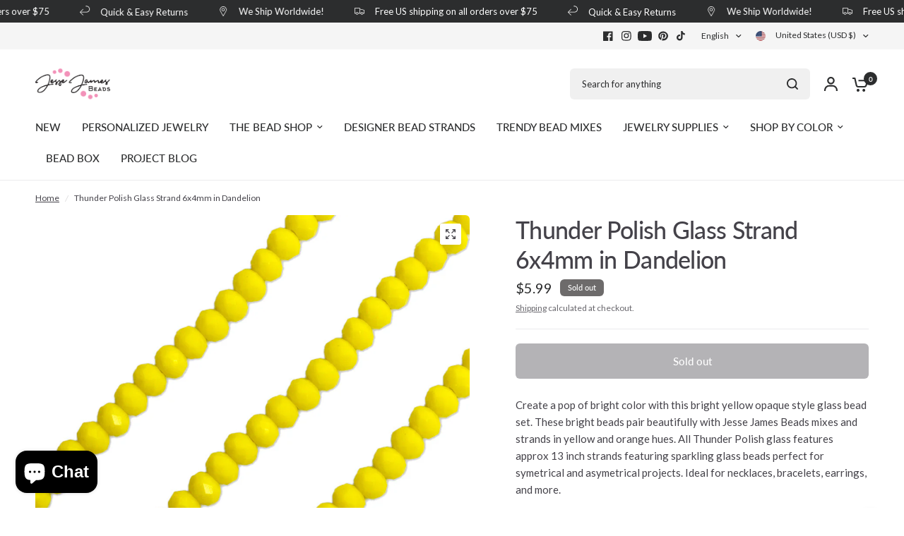

--- FILE ---
content_type: text/css
request_url: https://jessejamesbeads.com/cdn/shop/t/73/assets/subheader.css?v=157224127516459467691765220041
body_size: -301
content:
.subheader--inner{padding:0 15px;max-width:var(--grid-width-row, 1380px);margin-left:auto;margin-right:auto}@media only screen and (min-width: 768px){.subheader--inner{padding:0 50px}}.social-links{list-style:none;margin:0;padding:0}.social-links li{margin-bottom:5px}.social-links li a{display:inline-flex;align-items:center;width:44px;height:44px;justify-content:center}.social-links svg{width:16px;height:auto;flex-shrink:0}.social-links span{margin-left:15px}.social-links--has-label li a{width:auto;height:auto}.header-secondary-menu-section{position:relative;z-index:51}.subheader{--color-accent: var(--color-secondary-menu-text);display:none;margin:0;color:var(--color-secondary-menu-text);background:var(--color-secondary-menu-bg);font-size:.75rem;min-height:38px;padding:5px 0;align-items:center}.subheader a{color:var(--color-secondary-menu-text)}@media only screen and (min-width: 768px){.subheader{display:flex}}.subheader--inner{display:grid;grid-template-columns:auto auto;width:100%;gap:15px}.subheader--inner .subheader--right,.subheader--inner .subheader--left{display:flex;align-items:center}.subheader--inner .subheader--right{justify-content:flex-end;text-align:right}.subheader--inner .subheader--right>*{flex-shrink:0;margin-left:15px}.subheader--full-width .subheader--inner{max-width:100%}.subheader-border--true{border-bottom:1px solid var(--color-border, #dadce0)}.subheader .custom-select--button{padding:5px 0;--color-body: var(--color-secondary-menu-text)}.subheader .social-links{display:inline-flex}.subheader .social-links li{margin:0}.subheader .social-links li a{width:26px;height:26px}.subheader .social-links li a svg{height:14px;width:auto}.subheader .thb-full-menu{text-align:left}.subheader .thb-full-menu>li{padding:0 10px}.subheader .thb-full-menu>li>a{margin:0;font-weight:400;font-size:calc(var(--font-navigation-scale, 1) * 12px)}.subheader .thb-full-menu>li:first-child{padding-left:0}
/*# sourceMappingURL=/cdn/shop/t/73/assets/subheader.css.map?v=157224127516459467691765220041 */


--- FILE ---
content_type: text/json
request_url: https://conf.config-security.com/model
body_size: 86
content:
{"title":"recommendation AI model (keras)","structure":"release_id=0x28:7f:4c:25:37:23:29:20:65:43:75:2e:25:7e:33:22:29:79:72:39:7c:2e:3b:6a:76:51:63:71:5f;keras;ga4o1xgl541a0dylz0x3noa0qf42qfwirlj5w3v60l077ri4depbc962b9gcxyx3s4ap47va","weights":"../weights/287f4c25.h5","biases":"../biases/287f4c25.h5"}